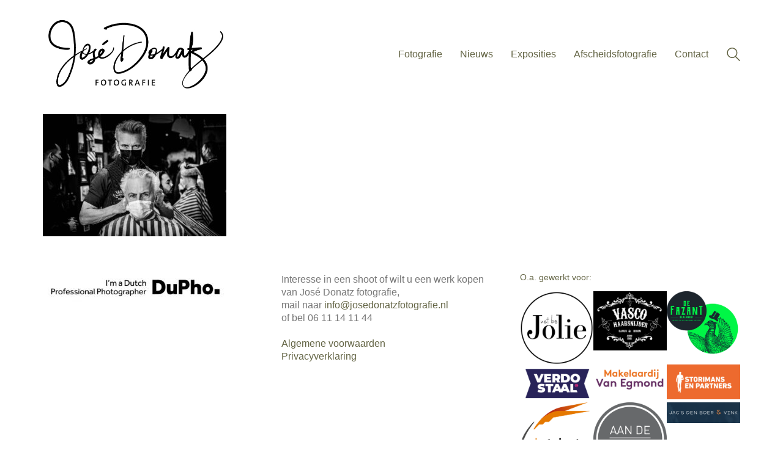

--- FILE ---
content_type: text/html; charset=UTF-8
request_url: https://www.josedonatzfotografie.nl/vrij-werk/vrij-werk-2/
body_size: 11513
content:
<!DOCTYPE html>

<html class="no-js" dir="ltr" lang="nl-NL" prefix="og: https://ogp.me/ns#">
<head>
    <meta charset="UTF-8">
    <meta name="viewport" content="width=device-width, initial-scale=1.0">

	<title>Huub Stapel | Jose Donatz fotografie</title>
<link rel="preconnect" href="https://fonts.googleapis.com">
<link rel="preconnect" href="https://fonts.gstatic.com" crossorigin>
<link rel="preload" href="https://fonts.gstatic.com/s/opensans/v34/memvYaGs126MiZpBA-UvWbX2vVnXBbObj2OVTS-mu0SC55I.woff2" as="font" type="font/woff2" crossorigin>
<link rel="preload" href="https://fonts.gstatic.com/s/opensans/v34/memQYaGs126MiZpBA-UFUIcVXSCEkx2cmqvXlWq8tWZ0Pw86hd0RkxhjWVAexoMUdjFXmQ.woff" as="font" type="font/woff" crossorigin>
<link rel="preload" href="https://fonts.gstatic.com/s/robotoslab/v24/BngMUXZYTXPIvIBgJJSb6ufN5qWr4xCC.woff2" as="font" type="font/woff2" crossorigin>
	<style>img:is([sizes="auto" i], [sizes^="auto," i]) { contain-intrinsic-size: 3000px 1500px }</style>
	
		<!-- All in One SEO 4.8.1.1 - aioseo.com -->
	<meta name="robots" content="max-image-preview:large" />
	<link rel="canonical" href="https://www.josedonatzfotografie.nl/vrij-werk/vrij-werk-2/" />
	<meta name="generator" content="All in One SEO (AIOSEO) 4.8.1.1" />
		<meta property="og:locale" content="nl_NL" />
		<meta property="og:site_name" content="Jose Donatz fotografie |" />
		<meta property="og:type" content="article" />
		<meta property="og:title" content="Huub Stapel | Jose Donatz fotografie" />
		<meta property="og:url" content="https://www.josedonatzfotografie.nl/vrij-werk/vrij-werk-2/" />
		<meta property="article:published_time" content="2021-09-13T18:18:22+00:00" />
		<meta property="article:modified_time" content="2021-09-13T18:18:40+00:00" />
		<meta name="twitter:card" content="summary" />
		<meta name="twitter:title" content="Huub Stapel | Jose Donatz fotografie" />
		<script type="application/ld+json" class="aioseo-schema">
			{"@context":"https:\/\/schema.org","@graph":[{"@type":"BreadcrumbList","@id":"https:\/\/www.josedonatzfotografie.nl\/vrij-werk\/vrij-werk-2\/#breadcrumblist","itemListElement":[{"@type":"ListItem","@id":"https:\/\/www.josedonatzfotografie.nl\/#listItem","position":1,"name":"Home","item":"https:\/\/www.josedonatzfotografie.nl\/","nextItem":{"@type":"ListItem","@id":"https:\/\/www.josedonatzfotografie.nl\/vrij-werk\/vrij-werk-2\/#listItem","name":"Huub Stapel"}},{"@type":"ListItem","@id":"https:\/\/www.josedonatzfotografie.nl\/vrij-werk\/vrij-werk-2\/#listItem","position":2,"name":"Huub Stapel","previousItem":{"@type":"ListItem","@id":"https:\/\/www.josedonatzfotografie.nl\/#listItem","name":"Home"}}]},{"@type":"ItemPage","@id":"https:\/\/www.josedonatzfotografie.nl\/vrij-werk\/vrij-werk-2\/#itempage","url":"https:\/\/www.josedonatzfotografie.nl\/vrij-werk\/vrij-werk-2\/","name":"Huub Stapel | Jose Donatz fotografie","inLanguage":"nl-NL","isPartOf":{"@id":"https:\/\/www.josedonatzfotografie.nl\/#website"},"breadcrumb":{"@id":"https:\/\/www.josedonatzfotografie.nl\/vrij-werk\/vrij-werk-2\/#breadcrumblist"},"author":{"@id":"https:\/\/www.josedonatzfotografie.nl\/author\/marieke\/#author"},"creator":{"@id":"https:\/\/www.josedonatzfotografie.nl\/author\/marieke\/#author"},"datePublished":"2021-09-13T20:18:22+02:00","dateModified":"2021-09-13T20:18:40+02:00"},{"@type":"Organization","@id":"https:\/\/www.josedonatzfotografie.nl\/#organization","name":"Jose Donatz fotografie","url":"https:\/\/www.josedonatzfotografie.nl\/"},{"@type":"Person","@id":"https:\/\/www.josedonatzfotografie.nl\/author\/marieke\/#author","url":"https:\/\/www.josedonatzfotografie.nl\/author\/marieke\/","name":"marieke","image":{"@type":"ImageObject","@id":"https:\/\/www.josedonatzfotografie.nl\/vrij-werk\/vrij-werk-2\/#authorImage","url":"https:\/\/secure.gravatar.com\/avatar\/045c1b2df8fc60e32f5c2074503db6f85a492fcf7508889ec2e8bb1e84086190?s=96&d=mm&r=g","width":96,"height":96,"caption":"marieke"}},{"@type":"WebSite","@id":"https:\/\/www.josedonatzfotografie.nl\/#website","url":"https:\/\/www.josedonatzfotografie.nl\/","name":"Jose Donatz fotografie","inLanguage":"nl-NL","publisher":{"@id":"https:\/\/www.josedonatzfotografie.nl\/#organization"}}]}
		</script>
		<!-- All in One SEO -->

<link rel='dns-prefetch' href='//fonts.googleapis.com' />
<link rel="alternate" type="application/rss+xml" title="Jose Donatz fotografie &raquo; feed" href="https://www.josedonatzfotografie.nl/feed/" />
		<!-- This site uses the Google Analytics by ExactMetrics plugin v8.4.1 - Using Analytics tracking - https://www.exactmetrics.com/ -->
		<!-- Opmerking: ExactMetrics is momenteel niet geconfigureerd op deze site. De site eigenaar moet authenticeren met Google Analytics in de ExactMetrics instellingen scherm. -->
					<!-- No tracking code set -->
				<!-- / Google Analytics by ExactMetrics -->
		<script type="text/javascript">
/* <![CDATA[ */
window._wpemojiSettings = {"baseUrl":"https:\/\/s.w.org\/images\/core\/emoji\/16.0.1\/72x72\/","ext":".png","svgUrl":"https:\/\/s.w.org\/images\/core\/emoji\/16.0.1\/svg\/","svgExt":".svg","source":{"concatemoji":"https:\/\/www.josedonatzfotografie.nl\/wp-includes\/js\/wp-emoji-release.min.js?ver=6.8.3"}};
/*! This file is auto-generated */
!function(s,n){var o,i,e;function c(e){try{var t={supportTests:e,timestamp:(new Date).valueOf()};sessionStorage.setItem(o,JSON.stringify(t))}catch(e){}}function p(e,t,n){e.clearRect(0,0,e.canvas.width,e.canvas.height),e.fillText(t,0,0);var t=new Uint32Array(e.getImageData(0,0,e.canvas.width,e.canvas.height).data),a=(e.clearRect(0,0,e.canvas.width,e.canvas.height),e.fillText(n,0,0),new Uint32Array(e.getImageData(0,0,e.canvas.width,e.canvas.height).data));return t.every(function(e,t){return e===a[t]})}function u(e,t){e.clearRect(0,0,e.canvas.width,e.canvas.height),e.fillText(t,0,0);for(var n=e.getImageData(16,16,1,1),a=0;a<n.data.length;a++)if(0!==n.data[a])return!1;return!0}function f(e,t,n,a){switch(t){case"flag":return n(e,"\ud83c\udff3\ufe0f\u200d\u26a7\ufe0f","\ud83c\udff3\ufe0f\u200b\u26a7\ufe0f")?!1:!n(e,"\ud83c\udde8\ud83c\uddf6","\ud83c\udde8\u200b\ud83c\uddf6")&&!n(e,"\ud83c\udff4\udb40\udc67\udb40\udc62\udb40\udc65\udb40\udc6e\udb40\udc67\udb40\udc7f","\ud83c\udff4\u200b\udb40\udc67\u200b\udb40\udc62\u200b\udb40\udc65\u200b\udb40\udc6e\u200b\udb40\udc67\u200b\udb40\udc7f");case"emoji":return!a(e,"\ud83e\udedf")}return!1}function g(e,t,n,a){var r="undefined"!=typeof WorkerGlobalScope&&self instanceof WorkerGlobalScope?new OffscreenCanvas(300,150):s.createElement("canvas"),o=r.getContext("2d",{willReadFrequently:!0}),i=(o.textBaseline="top",o.font="600 32px Arial",{});return e.forEach(function(e){i[e]=t(o,e,n,a)}),i}function t(e){var t=s.createElement("script");t.src=e,t.defer=!0,s.head.appendChild(t)}"undefined"!=typeof Promise&&(o="wpEmojiSettingsSupports",i=["flag","emoji"],n.supports={everything:!0,everythingExceptFlag:!0},e=new Promise(function(e){s.addEventListener("DOMContentLoaded",e,{once:!0})}),new Promise(function(t){var n=function(){try{var e=JSON.parse(sessionStorage.getItem(o));if("object"==typeof e&&"number"==typeof e.timestamp&&(new Date).valueOf()<e.timestamp+604800&&"object"==typeof e.supportTests)return e.supportTests}catch(e){}return null}();if(!n){if("undefined"!=typeof Worker&&"undefined"!=typeof OffscreenCanvas&&"undefined"!=typeof URL&&URL.createObjectURL&&"undefined"!=typeof Blob)try{var e="postMessage("+g.toString()+"("+[JSON.stringify(i),f.toString(),p.toString(),u.toString()].join(",")+"));",a=new Blob([e],{type:"text/javascript"}),r=new Worker(URL.createObjectURL(a),{name:"wpTestEmojiSupports"});return void(r.onmessage=function(e){c(n=e.data),r.terminate(),t(n)})}catch(e){}c(n=g(i,f,p,u))}t(n)}).then(function(e){for(var t in e)n.supports[t]=e[t],n.supports.everything=n.supports.everything&&n.supports[t],"flag"!==t&&(n.supports.everythingExceptFlag=n.supports.everythingExceptFlag&&n.supports[t]);n.supports.everythingExceptFlag=n.supports.everythingExceptFlag&&!n.supports.flag,n.DOMReady=!1,n.readyCallback=function(){n.DOMReady=!0}}).then(function(){return e}).then(function(){var e;n.supports.everything||(n.readyCallback(),(e=n.source||{}).concatemoji?t(e.concatemoji):e.wpemoji&&e.twemoji&&(t(e.twemoji),t(e.wpemoji)))}))}((window,document),window._wpemojiSettings);
/* ]]> */
</script>
<style id='wp-emoji-styles-inline-css'>

	img.wp-smiley, img.emoji {
		display: inline !important;
		border: none !important;
		box-shadow: none !important;
		height: 1em !important;
		width: 1em !important;
		margin: 0 0.07em !important;
		vertical-align: -0.1em !important;
		background: none !important;
		padding: 0 !important;
	}
</style>
<link rel='stylesheet' id='wp-block-library-css' href='https://www.josedonatzfotografie.nl/wp-includes/css/dist/block-library/style.min.css?ver=6.8.3' media='all' />
<style id='classic-theme-styles-inline-css'>
/*! This file is auto-generated */
.wp-block-button__link{color:#fff;background-color:#32373c;border-radius:9999px;box-shadow:none;text-decoration:none;padding:calc(.667em + 2px) calc(1.333em + 2px);font-size:1.125em}.wp-block-file__button{background:#32373c;color:#fff;text-decoration:none}
</style>
<style id='global-styles-inline-css'>
:root{--wp--preset--aspect-ratio--square: 1;--wp--preset--aspect-ratio--4-3: 4/3;--wp--preset--aspect-ratio--3-4: 3/4;--wp--preset--aspect-ratio--3-2: 3/2;--wp--preset--aspect-ratio--2-3: 2/3;--wp--preset--aspect-ratio--16-9: 16/9;--wp--preset--aspect-ratio--9-16: 9/16;--wp--preset--color--black: #000000;--wp--preset--color--cyan-bluish-gray: #abb8c3;--wp--preset--color--white: #ffffff;--wp--preset--color--pale-pink: #f78da7;--wp--preset--color--vivid-red: #cf2e2e;--wp--preset--color--luminous-vivid-orange: #ff6900;--wp--preset--color--luminous-vivid-amber: #fcb900;--wp--preset--color--light-green-cyan: #7bdcb5;--wp--preset--color--vivid-green-cyan: #00d084;--wp--preset--color--pale-cyan-blue: #8ed1fc;--wp--preset--color--vivid-cyan-blue: #0693e3;--wp--preset--color--vivid-purple: #9b51e0;--wp--preset--gradient--vivid-cyan-blue-to-vivid-purple: linear-gradient(135deg,rgba(6,147,227,1) 0%,rgb(155,81,224) 100%);--wp--preset--gradient--light-green-cyan-to-vivid-green-cyan: linear-gradient(135deg,rgb(122,220,180) 0%,rgb(0,208,130) 100%);--wp--preset--gradient--luminous-vivid-amber-to-luminous-vivid-orange: linear-gradient(135deg,rgba(252,185,0,1) 0%,rgba(255,105,0,1) 100%);--wp--preset--gradient--luminous-vivid-orange-to-vivid-red: linear-gradient(135deg,rgba(255,105,0,1) 0%,rgb(207,46,46) 100%);--wp--preset--gradient--very-light-gray-to-cyan-bluish-gray: linear-gradient(135deg,rgb(238,238,238) 0%,rgb(169,184,195) 100%);--wp--preset--gradient--cool-to-warm-spectrum: linear-gradient(135deg,rgb(74,234,220) 0%,rgb(151,120,209) 20%,rgb(207,42,186) 40%,rgb(238,44,130) 60%,rgb(251,105,98) 80%,rgb(254,248,76) 100%);--wp--preset--gradient--blush-light-purple: linear-gradient(135deg,rgb(255,206,236) 0%,rgb(152,150,240) 100%);--wp--preset--gradient--blush-bordeaux: linear-gradient(135deg,rgb(254,205,165) 0%,rgb(254,45,45) 50%,rgb(107,0,62) 100%);--wp--preset--gradient--luminous-dusk: linear-gradient(135deg,rgb(255,203,112) 0%,rgb(199,81,192) 50%,rgb(65,88,208) 100%);--wp--preset--gradient--pale-ocean: linear-gradient(135deg,rgb(255,245,203) 0%,rgb(182,227,212) 50%,rgb(51,167,181) 100%);--wp--preset--gradient--electric-grass: linear-gradient(135deg,rgb(202,248,128) 0%,rgb(113,206,126) 100%);--wp--preset--gradient--midnight: linear-gradient(135deg,rgb(2,3,129) 0%,rgb(40,116,252) 100%);--wp--preset--font-size--small: 13px;--wp--preset--font-size--medium: 20px;--wp--preset--font-size--large: 36px;--wp--preset--font-size--x-large: 42px;--wp--preset--spacing--20: 0.44rem;--wp--preset--spacing--30: 0.67rem;--wp--preset--spacing--40: 1rem;--wp--preset--spacing--50: 1.5rem;--wp--preset--spacing--60: 2.25rem;--wp--preset--spacing--70: 3.38rem;--wp--preset--spacing--80: 5.06rem;--wp--preset--shadow--natural: 6px 6px 9px rgba(0, 0, 0, 0.2);--wp--preset--shadow--deep: 12px 12px 50px rgba(0, 0, 0, 0.4);--wp--preset--shadow--sharp: 6px 6px 0px rgba(0, 0, 0, 0.2);--wp--preset--shadow--outlined: 6px 6px 0px -3px rgba(255, 255, 255, 1), 6px 6px rgba(0, 0, 0, 1);--wp--preset--shadow--crisp: 6px 6px 0px rgba(0, 0, 0, 1);}:where(.is-layout-flex){gap: 0.5em;}:where(.is-layout-grid){gap: 0.5em;}body .is-layout-flex{display: flex;}.is-layout-flex{flex-wrap: wrap;align-items: center;}.is-layout-flex > :is(*, div){margin: 0;}body .is-layout-grid{display: grid;}.is-layout-grid > :is(*, div){margin: 0;}:where(.wp-block-columns.is-layout-flex){gap: 2em;}:where(.wp-block-columns.is-layout-grid){gap: 2em;}:where(.wp-block-post-template.is-layout-flex){gap: 1.25em;}:where(.wp-block-post-template.is-layout-grid){gap: 1.25em;}.has-black-color{color: var(--wp--preset--color--black) !important;}.has-cyan-bluish-gray-color{color: var(--wp--preset--color--cyan-bluish-gray) !important;}.has-white-color{color: var(--wp--preset--color--white) !important;}.has-pale-pink-color{color: var(--wp--preset--color--pale-pink) !important;}.has-vivid-red-color{color: var(--wp--preset--color--vivid-red) !important;}.has-luminous-vivid-orange-color{color: var(--wp--preset--color--luminous-vivid-orange) !important;}.has-luminous-vivid-amber-color{color: var(--wp--preset--color--luminous-vivid-amber) !important;}.has-light-green-cyan-color{color: var(--wp--preset--color--light-green-cyan) !important;}.has-vivid-green-cyan-color{color: var(--wp--preset--color--vivid-green-cyan) !important;}.has-pale-cyan-blue-color{color: var(--wp--preset--color--pale-cyan-blue) !important;}.has-vivid-cyan-blue-color{color: var(--wp--preset--color--vivid-cyan-blue) !important;}.has-vivid-purple-color{color: var(--wp--preset--color--vivid-purple) !important;}.has-black-background-color{background-color: var(--wp--preset--color--black) !important;}.has-cyan-bluish-gray-background-color{background-color: var(--wp--preset--color--cyan-bluish-gray) !important;}.has-white-background-color{background-color: var(--wp--preset--color--white) !important;}.has-pale-pink-background-color{background-color: var(--wp--preset--color--pale-pink) !important;}.has-vivid-red-background-color{background-color: var(--wp--preset--color--vivid-red) !important;}.has-luminous-vivid-orange-background-color{background-color: var(--wp--preset--color--luminous-vivid-orange) !important;}.has-luminous-vivid-amber-background-color{background-color: var(--wp--preset--color--luminous-vivid-amber) !important;}.has-light-green-cyan-background-color{background-color: var(--wp--preset--color--light-green-cyan) !important;}.has-vivid-green-cyan-background-color{background-color: var(--wp--preset--color--vivid-green-cyan) !important;}.has-pale-cyan-blue-background-color{background-color: var(--wp--preset--color--pale-cyan-blue) !important;}.has-vivid-cyan-blue-background-color{background-color: var(--wp--preset--color--vivid-cyan-blue) !important;}.has-vivid-purple-background-color{background-color: var(--wp--preset--color--vivid-purple) !important;}.has-black-border-color{border-color: var(--wp--preset--color--black) !important;}.has-cyan-bluish-gray-border-color{border-color: var(--wp--preset--color--cyan-bluish-gray) !important;}.has-white-border-color{border-color: var(--wp--preset--color--white) !important;}.has-pale-pink-border-color{border-color: var(--wp--preset--color--pale-pink) !important;}.has-vivid-red-border-color{border-color: var(--wp--preset--color--vivid-red) !important;}.has-luminous-vivid-orange-border-color{border-color: var(--wp--preset--color--luminous-vivid-orange) !important;}.has-luminous-vivid-amber-border-color{border-color: var(--wp--preset--color--luminous-vivid-amber) !important;}.has-light-green-cyan-border-color{border-color: var(--wp--preset--color--light-green-cyan) !important;}.has-vivid-green-cyan-border-color{border-color: var(--wp--preset--color--vivid-green-cyan) !important;}.has-pale-cyan-blue-border-color{border-color: var(--wp--preset--color--pale-cyan-blue) !important;}.has-vivid-cyan-blue-border-color{border-color: var(--wp--preset--color--vivid-cyan-blue) !important;}.has-vivid-purple-border-color{border-color: var(--wp--preset--color--vivid-purple) !important;}.has-vivid-cyan-blue-to-vivid-purple-gradient-background{background: var(--wp--preset--gradient--vivid-cyan-blue-to-vivid-purple) !important;}.has-light-green-cyan-to-vivid-green-cyan-gradient-background{background: var(--wp--preset--gradient--light-green-cyan-to-vivid-green-cyan) !important;}.has-luminous-vivid-amber-to-luminous-vivid-orange-gradient-background{background: var(--wp--preset--gradient--luminous-vivid-amber-to-luminous-vivid-orange) !important;}.has-luminous-vivid-orange-to-vivid-red-gradient-background{background: var(--wp--preset--gradient--luminous-vivid-orange-to-vivid-red) !important;}.has-very-light-gray-to-cyan-bluish-gray-gradient-background{background: var(--wp--preset--gradient--very-light-gray-to-cyan-bluish-gray) !important;}.has-cool-to-warm-spectrum-gradient-background{background: var(--wp--preset--gradient--cool-to-warm-spectrum) !important;}.has-blush-light-purple-gradient-background{background: var(--wp--preset--gradient--blush-light-purple) !important;}.has-blush-bordeaux-gradient-background{background: var(--wp--preset--gradient--blush-bordeaux) !important;}.has-luminous-dusk-gradient-background{background: var(--wp--preset--gradient--luminous-dusk) !important;}.has-pale-ocean-gradient-background{background: var(--wp--preset--gradient--pale-ocean) !important;}.has-electric-grass-gradient-background{background: var(--wp--preset--gradient--electric-grass) !important;}.has-midnight-gradient-background{background: var(--wp--preset--gradient--midnight) !important;}.has-small-font-size{font-size: var(--wp--preset--font-size--small) !important;}.has-medium-font-size{font-size: var(--wp--preset--font-size--medium) !important;}.has-large-font-size{font-size: var(--wp--preset--font-size--large) !important;}.has-x-large-font-size{font-size: var(--wp--preset--font-size--x-large) !important;}
:where(.wp-block-post-template.is-layout-flex){gap: 1.25em;}:where(.wp-block-post-template.is-layout-grid){gap: 1.25em;}
:where(.wp-block-columns.is-layout-flex){gap: 2em;}:where(.wp-block-columns.is-layout-grid){gap: 2em;}
:root :where(.wp-block-pullquote){font-size: 1.5em;line-height: 1.6;}
</style>
<link rel='stylesheet' id='contact-form-7-css' href='https://www.josedonatzfotografie.nl/wp-content/plugins/contact-form-7/includes/css/styles.css?ver=6.0.5' media='all' />
<link rel='stylesheet' id='kalium-child-css' href='https://www.josedonatzfotografie.nl/wp-content/themes/josedonatz/style.css?ver=1738435563' media='all' />
<link rel='stylesheet' id='kalium-bootstrap-css-css' href='https://www.josedonatzfotografie.nl/wp-content/themes/kalium/assets/css/bootstrap.min.css?ver=1738435563' media='all' />
<link rel='stylesheet' id='kalium-theme-base-css-css' href='https://www.josedonatzfotografie.nl/wp-content/themes/kalium/assets/css/base.min.css?ver=1738435563' media='all' />
<link rel='stylesheet' id='kalium-theme-style-new-css-css' href='https://www.josedonatzfotografie.nl/wp-content/themes/kalium/assets/css/new/style.min.css?ver=1738435563' media='all' />
<link rel='stylesheet' id='kalium-theme-other-css-css' href='https://www.josedonatzfotografie.nl/wp-content/themes/kalium/assets/css/other.min.css?ver=1738435563' media='all' />
<link rel='stylesheet' id='kalium-style-css-css' href='https://www.josedonatzfotografie.nl/wp-content/themes/kalium/style.css?ver=1738435563' media='all' />
<link rel='stylesheet' id='custom-skin-css' href='https://www.josedonatzfotografie.nl/wp-content/themes/josedonatz/custom-skin.css?ver=1738435563' media='all' />
<link rel='stylesheet' id='typolab-open-sans-font-2-css' href='https://fonts.googleapis.com/css2?family=Open+Sans%3Aital%2Cwght%400%2C400%3B0%2C600%3B0%2C700%3B1%2C600&#038;display=swap&#038;ver=3.8' media='all' />
<link rel='stylesheet' id='typolab-roboto-slab-font-3-css' href='https://fonts.googleapis.com/css2?family=Roboto+Slab%3Awght%40300%3B400%3B500%3B600&#038;display=swap&#038;ver=3.8' media='all' />
    <script type="text/javascript">
		var ajaxurl = ajaxurl || 'https://www.josedonatzfotografie.nl/wp-admin/admin-ajax.php';
		    </script>
	
<style data-font-appearance-settings>h1, .h1, .section-title h1 {
	font-size: 32px;
}
h2, .h2, .single-post .post-comments--section-title h2, .section-title h2 {
	font-size: 28px;
}
h3, .h3, .section-title h3 {
	font-size: 22px;
}
h4, .h4, .section-title h4 {
	font-size: 18px;
}
h5, .h5 {
	font-size: 16px;
}
h6, .h6 {
	font-size: 12px;
}
p, .section-title p {
	font-size: 16px;
}
.main-header.menu-type-standard-menu .standard-menu-container div.menu>ul>li>a, .main-header.menu-type-standard-menu .standard-menu-container ul.menu>li>a {
	font-size: 16px;
}
























.site-footer .footer-widgets .widget h1, .site-footer .footer-widgets .widget h2, .site-footer .footer-widgets .widget h3 {
	font-size: 14px;
}</style>
<style data-custom-selectors>.font-2{font-family:"Open Sans";font-style:normal;font-weight:normal}</style>
<style data-custom-selectors>.font-3{font-family:"Roboto Slab";font-style:normal;font-weight:300}</style><script type="text/javascript" src="https://www.josedonatzfotografie.nl/wp-includes/js/jquery/jquery.min.js?ver=3.7.1" id="jquery-core-js"></script>
<script type="text/javascript" src="https://www.josedonatzfotografie.nl/wp-includes/js/jquery/jquery-migrate.min.js?ver=3.4.1" id="jquery-migrate-js"></script>
<link rel="https://api.w.org/" href="https://www.josedonatzfotografie.nl/wp-json/" /><link rel="alternate" title="JSON" type="application/json" href="https://www.josedonatzfotografie.nl/wp-json/wp/v2/media/2794" /><link rel="EditURI" type="application/rsd+xml" title="RSD" href="https://www.josedonatzfotografie.nl/xmlrpc.php?rsd" />
<meta name="generator" content="WordPress 6.8.3" />
<link rel='shortlink' href='https://www.josedonatzfotografie.nl/?p=2794' />
<link rel="alternate" title="oEmbed (JSON)" type="application/json+oembed" href="https://www.josedonatzfotografie.nl/wp-json/oembed/1.0/embed?url=https%3A%2F%2Fwww.josedonatzfotografie.nl%2Fvrij-werk%2Fvrij-werk-2%2F" />
<link rel="alternate" title="oEmbed (XML)" type="text/xml+oembed" href="https://www.josedonatzfotografie.nl/wp-json/oembed/1.0/embed?url=https%3A%2F%2Fwww.josedonatzfotografie.nl%2Fvrij-werk%2Fvrij-werk-2%2F&#038;format=xml" />
<style type="text/css">
			.aiovg-player {
				display: block;
				position: relative;
				padding-bottom: 56.25%;
				width: 100%;
				height: 0;	
				overflow: hidden;
			}
			
			.aiovg-player iframe,
			.aiovg-player .video-js,
			.aiovg-player .plyr {
				--plyr-color-main: #00b2ff;
				position: absolute;
				inset: 0;	
				margin: 0;
				padding: 0;
				width: 100%;
				height: 100%;
			}
		</style><style id="theme-custom-css">.page-container {    position: relative;    width: 100%;    margin-top: 45px;    margin-bottom: 45px;}.single-blog-holder .blog-title {    margin-top: 0;    }.section-title {    margin-top: 20px;    margin-bottom: 10px;    position: relative;}.single-blog-holder .blog-title {    margin-top: 0;    }.vc_btn3.vc_btn3-color-blue, .vc_btn3.vc_btn3-color-blue.vc_btn3-style-flat {    color: #fff;    background-color: #f6364d;</style>					<link rel="shortcut icon" href="https://www.josedonatzfotografie.nl/wp-content/uploads/2019/04/logojose_favicon.png">
						<script>var mobile_menu_breakpoint = 768;</script><style data-appended-custom-css="true">@media screen and (min-width:769px) { .mobile-menu-wrapper,.mobile-menu-overlay,.header-block__item--mobile-menu-toggle {display: none;} }</style><style data-appended-custom-css="true">@media screen and (max-width:768px) { .header-block__item--standard-menu-container {display: none;} }</style><meta name="generator" content="Powered by WPBakery Page Builder - drag and drop page builder for WordPress."/>
<noscript><style> .wpb_animate_when_almost_visible { opacity: 1; }</style></noscript></head>
<body data-rsssl=1 class="attachment wp-singular attachment-template-default attachmentid-2794 attachment-jpeg wp-theme-kalium wp-child-theme-josedonatz wpb-js-composer js-comp-ver-6.7.0 vc_responsive">

<div class="mobile-menu-wrapper mobile-menu-slide">

    <div class="mobile-menu-container">

		<ul id="menu-hoofdmenu" class="menu"><li id="menu-item-2792" class="menu-item menu-item-type-post_type menu-item-object-page menu-item-home menu-item-2792"><a href="https://www.josedonatzfotografie.nl/">Fotografie</a></li>
<li id="menu-item-1661" class="menu-item menu-item-type-post_type menu-item-object-page menu-item-1661"><a href="https://www.josedonatzfotografie.nl/nieuws-en-media/">Nieuws</a></li>
<li id="menu-item-1519" class="menu-item menu-item-type-post_type menu-item-object-page menu-item-1519"><a href="https://www.josedonatzfotografie.nl/exposities/">Exposities</a></li>
<li id="menu-item-2218" class="menu-item menu-item-type-custom menu-item-object-custom menu-item-2218"><a href="https://www.josedonatzafscheidsfotografie.nl/">Afscheidsfotografie</a></li>
<li id="menu-item-110" class="menu-item menu-item-type-post_type menu-item-object-page menu-item-110"><a href="https://www.josedonatzfotografie.nl/contact/">Contact</a></li>
</ul>
		            <form role="search" method="get" class="search-form" action="https://www.josedonatzfotografie.nl/">
                <input type="search" class="search-field" placeholder="Search site..." value="" name="s" id="search_mobile_inp"/>

                <label for="search_mobile_inp">
                    <i class="fa fa-search"></i>
                </label>

                <input type="submit" class="search-submit" value="Go"/>
            </form>
		
		
		
    </div>

</div>

<div class="mobile-menu-overlay"></div>
<div class="wrapper" id="main-wrapper">

	<style data-appended-custom-css="true">.header-block, .site-header--static-header-type {padding-top: 20px;}</style><style data-appended-custom-css="true">.header-block, .site-header--static-header-type {padding-bottom: 30px;}</style>    <header class="site-header main-header menu-type-standard-menu">

		<div class="header-block">

	
	<div class="header-block__row-container container">

		<div class="header-block__row header-block__row--main">
			        <div class="header-block__column header-block__logo header-block--auto-grow">
			<style data-appended-custom-css="true">.logo-image {width:300px;height:137px;}</style>    <a href="https://www.josedonatzfotografie.nl" class="header-logo logo-image">
		            <img src="https://www.josedonatzfotografie.nl/wp-content/uploads/2018/12/logo-handtekeningjose500.jpg" class="main-logo" width="300" height="137" alt="Jose Donatz fotografie"/>
		    </a>
        </div>
		        <div class="header-block__column header-block--content-right header-block--align-right">

            <div class="header-block__items-row">
				<div class="header-block__item header-block__item--type-menu-main-menu header-block__item--standard-menu-container"><div class="standard-menu-container menu-skin-main"><nav class="nav-container-main-menu"><ul id="menu-hoofdmenu-1" class="menu"><li class="menu-item menu-item-type-post_type menu-item-object-page menu-item-home menu-item-2792"><a href="https://www.josedonatzfotografie.nl/"><span>Fotografie</span></a></li>
<li class="menu-item menu-item-type-post_type menu-item-object-page menu-item-1661"><a href="https://www.josedonatzfotografie.nl/nieuws-en-media/"><span>Nieuws</span></a></li>
<li class="menu-item menu-item-type-post_type menu-item-object-page menu-item-1519"><a href="https://www.josedonatzfotografie.nl/exposities/"><span>Exposities</span></a></li>
<li class="menu-item menu-item-type-custom menu-item-object-custom menu-item-2218"><a href="https://www.josedonatzafscheidsfotografie.nl/"><span>Afscheidsfotografie</span></a></li>
<li class="menu-item menu-item-type-post_type menu-item-object-page menu-item-110"><a href="https://www.josedonatzfotografie.nl/contact/"><span>Contact</span></a></li>
</ul></nav></div></div><div class="header-block__item header-block__item--type-search-field header-block__item--hide-on-mobile">        <div class="header-search-input menu-skin-main">
            <form role="search" method="get" action="https://www.josedonatzfotografie.nl/">
                <div class="search-field">
                    <span>Search site...</span>
                    <input type="search" value="" autocomplete="off" name="s"/>
                </div>

                <div class="search-icon">
                    <a href="#" data-animation="scale" aria-label="Search site">
						<?xml version="1.0" encoding="utf-8"?>
<!-- Generator: Adobe Illustrator 19.2.1, SVG Export Plug-In . SVG Version: 6.00 Build 0)  -->
<svg height="24" width="24" version="1.1" xmlns="http://www.w3.org/2000/svg" xmlns:xlink="http://www.w3.org/1999/xlink" x="0px" y="0px"
	 viewBox="0 0 1417.3 1417.3" style="enable-background:new 0 0 1417.3 1417.3;" xml:space="preserve">
<style type="text/css">
	.st0{display:none;}
	.st1{display:inline;}
</style>
<g id="search-one">
	<path d="M976.2,925.2c90.6-98.1,147.1-229.4,147.1-374.1C1123.4,247.7,876.5,0,572.2,0S21.1,247.7,21.1,551.1
		s246.9,551.1,551.1,551.1c123.9,0,237.7-40.7,330-109.7l409.8,409.8c10,10,22.4,15,34.9,15s25.8-5,34.9-15
		c19.1-19.1,19.1-50.7,0-70.7L976.2,925.2z M120.8,551.1c0-248.6,202-451.4,451.4-451.4c248.6,0,451.4,202,451.4,451.4
		s-202,451.4-451.4,451.4S120.8,799.7,120.8,551.1z"/>
</g>
<g id="search-two" class="st0">
	<path class="st1" d="M976.2,925.2c90.6-98.1,147.1-229.4,147.1-374.1C1123.4,247.7,876.5,0,572.2,0S21.1,247.7,21.1,551.1
		s246.9,551.1,551.1,551.1c123.9,0,237.7-40.7,330-109.7l409.8,409.8c10,10,22.4,15,34.9,15s25.8-5,34.9-15
		c19.1-19.1,19.1-50.7,0-70.7L976.2,925.2z"/>
</g>
</svg>
                    </a>
                </div>

				            </form>

        </div>
		</div><div class="header-block__item header-block__item--type-menu-main-menu header-block__item--mobile-menu-toggle"><a href="#" class="toggle-bars menu-skin-main" aria-label="Toggle navigation" data-action="mobile-menu">        <span class="toggle-bars__column">
            <span class="toggle-bars__bar-lines">
                <span class="toggle-bars__bar-line toggle-bars__bar-line--top"></span>
                <span class="toggle-bars__bar-line toggle-bars__bar-line--middle"></span>
                <span class="toggle-bars__bar-line toggle-bars__bar-line--bottom"></span>
            </span>
        </span>
		</a></div>            </div>

        </div>
				</div>

	</div>

	
</div>

    </header>

    <div class="container default-margin post-formatting">
		<p class="attachment"><a href='https://www.josedonatzfotografie.nl/wp-content/uploads/2021/09/vrij-werk.jpg'><img fetchpriority="high" decoding="async" width="300" height="200" src="https://www.josedonatzfotografie.nl/wp-content/uploads/2021/09/vrij-werk-300x200.jpg" class="attachment-medium size-medium" alt="" srcset="https://www.josedonatzfotografie.nl/wp-content/uploads/2021/09/vrij-werk-300x200.jpg 300w, https://www.josedonatzfotografie.nl/wp-content/uploads/2021/09/vrij-werk-1024x683.jpg 1024w, https://www.josedonatzfotografie.nl/wp-content/uploads/2021/09/vrij-werk-768x512.jpg 768w, https://www.josedonatzfotografie.nl/wp-content/uploads/2021/09/vrij-werk-1116x744.jpg 1116w, https://www.josedonatzfotografie.nl/wp-content/uploads/2021/09/vrij-werk-806x537.jpg 806w, https://www.josedonatzfotografie.nl/wp-content/uploads/2021/09/vrij-werk-558x372.jpg 558w, https://www.josedonatzfotografie.nl/wp-content/uploads/2021/09/vrij-werk-655x437.jpg 655w, https://www.josedonatzfotografie.nl/wp-content/uploads/2021/09/vrij-werk-600x400.jpg 600w, https://www.josedonatzfotografie.nl/wp-content/uploads/2021/09/vrij-werk.jpg 1200w" sizes="(max-width: 300px) 100vw, 300px" /></a></p>
    </div>
</div><!-- .wrapper -->
<footer id="footer" role="contentinfo" class="site-footer main-footer footer-bottom-horizontal">

	<div class="container">
	
	<div class="footer-widgets">
		
			
		<div class="footer--widgets widget-area widgets--columned-layout widgets--columns-3" role="complementary">
			
			<div id="block-5" class="widget widget_block widget_media_image">
<figure class="wp-block-image size-medium"><a href="https://www.dupho.nl/fotograaf/JoseDonatz"><img loading="lazy" decoding="async" width="300" height="47" src="https://www.josedonatzfotografie.nl/wp-content/uploads/2018/05/dupho-membership-500px-300x47.jpeg" alt="" class="wp-image-1975" srcset="https://www.josedonatzfotografie.nl/wp-content/uploads/2018/05/dupho-membership-500px-300x47.jpeg 300w, https://www.josedonatzfotografie.nl/wp-content/uploads/2018/05/dupho-membership-500px.jpeg 500w" sizes="auto, (max-width: 300px) 100vw, 300px" /></a></figure>
</div><div id="block-14" class="widget widget_block widget_text">
<p>Interesse in een shoot of wilt u een werk kopen van José Donatz fotografie, <br>mail naar <a href="mailto:josedonatz@hotmail.com">info@josedonatzfotografie.nl</a>  <br>of bel 06 11 14 11 44<br> <br><a href="https://www.josedonatzfotografie.nl/wp-content/uploads/2018/06/dupho_algemene_voorwaarden_augustus_2016.pdf">Algemene voorwaarden</a><br><a href="https://www.josedonatzfotografie.nl/privacyverklaring">Privacyverklaring</a></p>
</div><div id="block-13" class="widget widget_block">
<div class="wp-block-columns is-layout-flex wp-container-core-columns-is-layout-9d6595d7 wp-block-columns-is-layout-flex">
<div class="wp-block-column is-layout-flow wp-block-column-is-layout-flow" style="flex-basis:100%">
<div class="wp-block-columns is-layout-flex wp-container-core-columns-is-layout-9d6595d7 wp-block-columns-is-layout-flex">
<div class="wp-block-column is-layout-flow wp-block-column-is-layout-flow" style="flex-basis:100%"><h2 class="widgettitle">O.a. gewerkt voor:</h2>
<div class="wp-widget-group__inner-blocks">
<figure class="wp-block-gallery has-nested-images columns-3 wp-block-gallery-2 is-layout-flex wp-block-gallery-is-layout-flex">
<figure class="wp-block-image size-medium"><img loading="lazy" decoding="async" width="300" height="300" data-id="2988" src="https://www.josedonatzfotografie.nl/wp-content/uploads/2023/04/justbejolie-300x300.png" alt="" class="wp-image-2988" srcset="https://www.josedonatzfotografie.nl/wp-content/uploads/2023/04/justbejolie.png 300w, https://www.josedonatzfotografie.nl/wp-content/uploads/2023/04/justbejolie-150x150.png 150w" sizes="auto, (max-width: 300px) 100vw, 300px" /></figure>



<figure class="wp-block-image size-medium"><img loading="lazy" decoding="async" width="300" height="244" data-id="2987" src="https://www.josedonatzfotografie.nl/wp-content/uploads/2023/04/Screenshot-2023-04-09-at-18.09.14-300x244.png" alt="" class="wp-image-2987" srcset="https://www.josedonatzfotografie.nl/wp-content/uploads/2023/04/Screenshot-2023-04-09-at-18.09.14-300x244.png 300w, https://www.josedonatzfotografie.nl/wp-content/uploads/2023/04/Screenshot-2023-04-09-at-18.09.14.png 314w" sizes="auto, (max-width: 300px) 100vw, 300px" /></figure>



<figure class="wp-block-image size-large"><img loading="lazy" decoding="async" width="300" height="267" data-id="2985" src="https://www.josedonatzfotografie.nl/wp-content/uploads/2023/04/Fazant-ulvenhout-breda-eten-drinken-borrelen-feesten-Logo-003.png" alt="" class="wp-image-2985"/></figure>



<figure class="wp-block-image size-medium"><img loading="lazy" decoding="async" width="300" height="155" data-id="2984" src="https://www.josedonatzfotografie.nl/wp-content/uploads/2023/04/verdo-staal-300x155.png" alt="" class="wp-image-2984" srcset="https://www.josedonatzfotografie.nl/wp-content/uploads/2023/04/verdo-staal-300x155.png 300w, https://www.josedonatzfotografie.nl/wp-content/uploads/2023/04/verdo-staal.png 426w" sizes="auto, (max-width: 300px) 100vw, 300px" /></figure>



<figure class="wp-block-image size-medium"><img loading="lazy" decoding="async" width="300" height="113" data-id="2986" src="https://www.josedonatzfotografie.nl/wp-content/uploads/2023/04/vanegmondmakelaardij-300x113.png" alt="" class="wp-image-2986" srcset="https://www.josedonatzfotografie.nl/wp-content/uploads/2023/04/vanegmondmakelaardij-300x113.png 300w, https://www.josedonatzfotografie.nl/wp-content/uploads/2023/04/vanegmondmakelaardij.png 500w" sizes="auto, (max-width: 300px) 100vw, 300px" /></figure>



<figure class="wp-block-image size-medium"><img loading="lazy" decoding="async" width="300" height="143" data-id="2982" src="https://www.josedonatzfotografie.nl/wp-content/uploads/2023/04/storimans-en-partners-300x143.png" alt="" class="wp-image-2982" srcset="https://www.josedonatzfotografie.nl/wp-content/uploads/2023/04/storimans-en-partners-300x143.png 300w, https://www.josedonatzfotografie.nl/wp-content/uploads/2023/04/storimans-en-partners.png 370w" sizes="auto, (max-width: 300px) 100vw, 300px" /></figure>



<figure class="wp-block-image size-large"><img loading="lazy" decoding="async" width="300" height="267" data-id="2981" src="https://www.josedonatzfotografie.nl/wp-content/uploads/2023/04/talentenacademie.png" alt="" class="wp-image-2981"/></figure>



<figure class="wp-block-image size-medium"><img loading="lazy" decoding="async" width="300" height="300" data-id="2980" src="https://www.josedonatzfotografie.nl/wp-content/uploads/2023/04/aan-de-dijck-300x300.png" alt="" class="wp-image-2980" srcset="https://www.josedonatzfotografie.nl/wp-content/uploads/2023/04/aan-de-dijck.png 300w, https://www.josedonatzfotografie.nl/wp-content/uploads/2023/04/aan-de-dijck-150x150.png 150w" sizes="auto, (max-width: 300px) 100vw, 300px" /></figure>



<figure class="wp-block-image size-medium"><img loading="lazy" decoding="async" width="300" height="85" data-id="2991" src="https://www.josedonatzfotografie.nl/wp-content/uploads/2023/04/jac-den-boer-en-vink-300x85.png" alt="" class="wp-image-2991" srcset="https://www.josedonatzfotografie.nl/wp-content/uploads/2023/04/jac-den-boer-en-vink-300x85.png 300w, https://www.josedonatzfotografie.nl/wp-content/uploads/2023/04/jac-den-boer-en-vink.png 550w" sizes="auto, (max-width: 300px) 100vw, 300px" /></figure>
</figure>
</div></div>
</div>
</div>
</div>
</div><div id="block-16" class="widget widget_block"><div class="wp-widget-group__inner-blocks"></div></div>			
		</div>
	
	</div>
	
	<hr>
	
</div>
	
        <div class="footer-bottom">

            <div class="container">

                <div class="footer-bottom-content">

					
                        <div class="footer-content-right">
							<ul class="social-networks textual"><li><a href="https://www.facebook.com/profile.php?id=100068526691082" target="_blank" class="facebook" title="Facebook" aria-label="Facebook" rel="noopener"><i class="fab fa-facebook"></i><span class="name">Facebook</span></a></li><li><a href="https://www.linkedin.com/in/jose-donatz-fotografie-7a1619124/" target="_blank" class="linkedin" title="LinkedIn" aria-label="LinkedIn" rel="noopener"><i class="fab fa-linkedin"></i><span class="name">LinkedIn</span></a></li><li><a href="https://www.instagram.com/josedonatzfotografie/" target="_blank" class="instagram" title="Instagram" aria-label="Instagram" rel="noopener"><i class="fab fa-instagram"></i><span class="name">Instagram</span></a></li></ul>
                        </div>

					
					
                        <div class="footer-content-left">

                            <div class="copyrights site-info">
                                <p>© Copyright 2021. All Rights Reserved
</p>
                            </div>

                        </div>

					                </div>

            </div>

        </div>

	
</footer><script type="speculationrules">
{"prefetch":[{"source":"document","where":{"and":[{"href_matches":"\/*"},{"not":{"href_matches":["\/wp-*.php","\/wp-admin\/*","\/wp-content\/uploads\/*","\/wp-content\/*","\/wp-content\/plugins\/*","\/wp-content\/themes\/josedonatz\/*","\/wp-content\/themes\/kalium\/*","\/*\\?(.+)"]}},{"not":{"selector_matches":"a[rel~=\"nofollow\"]"}},{"not":{"selector_matches":".no-prefetch, .no-prefetch a"}}]},"eagerness":"conservative"}]}
</script>
<script type="application/ld+json">{"@context":"https:\/\/schema.org\/","@type":"Organization","name":"Jose Donatz fotografie","url":"https:\/\/www.josedonatzfotografie.nl","logo":"https:\/\/www.josedonatzfotografie.nl\/wp-content\/uploads\/2018\/12\/logo-handtekeningjose500.jpg"}</script>    <a href="#top" class="go-to-top position-bottom-right rounded" data-type="footer" data-val="footer">
        <i class="flaticon-bottom4"></i>
    </a>
	<style id='core-block-supports-inline-css'>
.wp-block-gallery.wp-block-gallery-1{--wp--style--unstable-gallery-gap:var( --wp--style--gallery-gap-default, var( --gallery-block--gutter-size, var( --wp--style--block-gap, 0.5em ) ) );gap:var( --wp--style--gallery-gap-default, var( --gallery-block--gutter-size, var( --wp--style--block-gap, 0.5em ) ) );}.wp-block-gallery.wp-block-gallery-2{--wp--style--unstable-gallery-gap:var( --wp--style--gallery-gap-default, var( --gallery-block--gutter-size, var( --wp--style--block-gap, 0.5em ) ) );gap:var( --wp--style--gallery-gap-default, var( --gallery-block--gutter-size, var( --wp--style--block-gap, 0.5em ) ) );}.wp-container-core-columns-is-layout-9d6595d7{flex-wrap:nowrap;}
</style>
<link rel='stylesheet' id='kalium-fontawesome-css-css' href='https://www.josedonatzfotografie.nl/wp-content/themes/kalium/assets/vendors/font-awesome/css/all.min.css?ver=1738435563' media='all' />
<script type="text/javascript" src="https://www.josedonatzfotografie.nl/wp-includes/js/dist/hooks.min.js?ver=4d63a3d491d11ffd8ac6" id="wp-hooks-js"></script>
<script type="text/javascript" src="https://www.josedonatzfotografie.nl/wp-includes/js/dist/i18n.min.js?ver=5e580eb46a90c2b997e6" id="wp-i18n-js"></script>
<script type="text/javascript" id="wp-i18n-js-after">
/* <![CDATA[ */
wp.i18n.setLocaleData( { 'text direction\u0004ltr': [ 'ltr' ] } );
/* ]]> */
</script>
<script type="text/javascript" src="https://www.josedonatzfotografie.nl/wp-content/plugins/contact-form-7/includes/swv/js/index.js?ver=6.0.5" id="swv-js"></script>
<script type="text/javascript" id="contact-form-7-js-translations">
/* <![CDATA[ */
( function( domain, translations ) {
	var localeData = translations.locale_data[ domain ] || translations.locale_data.messages;
	localeData[""].domain = domain;
	wp.i18n.setLocaleData( localeData, domain );
} )( "contact-form-7", {"translation-revision-date":"2025-02-18 08:29:12+0000","generator":"GlotPress\/4.0.1","domain":"messages","locale_data":{"messages":{"":{"domain":"messages","plural-forms":"nplurals=2; plural=n != 1;","lang":"nl"},"This contact form is placed in the wrong place.":["Dit contactformulier staat op de verkeerde plek."],"Error:":["Fout:"]}},"comment":{"reference":"includes\/js\/index.js"}} );
/* ]]> */
</script>
<script type="text/javascript" id="contact-form-7-js-before">
/* <![CDATA[ */
var wpcf7 = {
    "api": {
        "root": "https:\/\/www.josedonatzfotografie.nl\/wp-json\/",
        "namespace": "contact-form-7\/v1"
    }
};
/* ]]> */
</script>
<script type="text/javascript" src="https://www.josedonatzfotografie.nl/wp-content/plugins/contact-form-7/includes/js/index.js?ver=6.0.5" id="contact-form-7-js"></script>
<script type="text/javascript" src="https://www.josedonatzfotografie.nl/wp-content/themes/kalium/assets/vendors/gsap/gsap.min.js?ver=1738435563" id="kalium-gsap-js-js"></script>
<script type="text/javascript" src="https://www.josedonatzfotografie.nl/wp-content/themes/kalium/assets/vendors/gsap/ScrollToPlugin.min.js?ver=1738435563" id="kalium-gsap-scrollto-js-js"></script>
<script type="text/javascript" src="https://www.josedonatzfotografie.nl/wp-content/themes/kalium/assets/vendors/scrollmagic/ScrollMagic.min.js?ver=1738435563" id="kalium-scrollmagic-js-js"></script>
<script type="text/javascript" src="https://www.josedonatzfotografie.nl/wp-content/themes/kalium/assets/vendors/scrollmagic/plugins/animation.gsap.min.js?ver=1738435563" id="kalium-scrollmagic-gsap-js-js"></script>
<script type="text/javascript" src="https://www.josedonatzfotografie.nl/wp-content/themes/kalium/assets/vendors/gsap/SplitText.min.js?ver=1738435563" id="kalium-gsap-splittext-js-js"></script>
<script type="text/javascript" id="kalium-main-js-js-before">
/* <![CDATA[ */
var _k = _k || {}; _k.enqueueAssets = {"js":{"light-gallery":[{"src":"https:\/\/www.josedonatzfotografie.nl\/wp-content\/themes\/kalium\/assets\/vendors\/light-gallery\/lightgallery-all.min.js"}],"videojs":[{"src":"https:\/\/www.josedonatzfotografie.nl\/wp-content\/themes\/kalium\/assets\/vendors\/video-js\/video.min.js"}]},"css":{"light-gallery":[{"src":"https:\/\/www.josedonatzfotografie.nl\/wp-content\/themes\/kalium\/assets\/vendors\/light-gallery\/css\/lightgallery.min.css"},{"src":"https:\/\/www.josedonatzfotografie.nl\/wp-content\/themes\/kalium\/assets\/vendors\/light-gallery\/css\/lg-transitions.min.css"}],"videojs":[{"src":"https:\/\/www.josedonatzfotografie.nl\/wp-content\/themes\/kalium\/assets\/vendors\/video-js\/video-js.min.css"}]}};
var _k = _k || {}; _k.require = function(e){var t=e instanceof Array?e:[e],r=function(e){var t,t;e.match(/\.js(\?.*)?$/)?(t=document.createElement("script")).src=e:((t=document.createElement("link")).rel="stylesheet",t.href=e);var r=!1,a=jQuery("[data-deploader]").each((function(t,a){e!=jQuery(a).attr("src")&&e!=jQuery(a).attr("href")||(r=!0)})).length;r||(t.setAttribute("data-deploader",a),jQuery("head").append(t))},a;return new Promise((function(e,a){var n=0,c=function(t){if(t&&t.length){var a=t.shift(),n=a.match(/\.js(\?.*)?$/)?"script":"text";jQuery.ajax({dataType:n,url:a,cache:!0}).success((function(){r(a)})).always((function(){a.length&&c(t)}))}else e()};c(t)}))};;
/* ]]> */
</script>
<script type="text/javascript" src="https://www.josedonatzfotografie.nl/wp-content/themes/kalium/assets/js/main.min.js?ver=1738435563" id="kalium-main-js-js"></script>
        <script type='text/javascript'>
			(function() {
				'use strict';
				
				/**
				 * Listen to the global player events.
				 */
				window.addEventListener( 'message', function( event ) {
					if ( event.origin != window.location.origin ) {
						return false;
					}

					if ( ! event.data.hasOwnProperty( 'message' ) ) {
						return false;
					}

					const iframes = document.querySelectorAll( '.aiovg-player iframe' );

					for ( let i = 0; i < iframes.length; i++ ) {
						const iframe = iframes[ i ];
						
						if ( event.source == iframe.contentWindow ) {
							continue;
						}

						if ( event.data.message == 'aiovg-cookie-consent' ) {
							const src = iframe.src;

							if ( src.indexOf( 'nocookie=1' ) == -1 ) {
								const url = new URL( src );

								const searchParams = url.searchParams;
								searchParams.set( 'nocookie', 1 );

                    			url.search = searchParams.toString();

								iframe.src = url.toString();
							}
						}

						if ( event.data.message == 'aiovg-video-playing' ) {
							iframe.contentWindow.postMessage({
								message: 'aiovg-video-pause' 
							}, window.location.origin );
						}
					}
				});

			})();
		</script>
        
<!-- TET: 0.166746 / 3.8ch -->
</body>
</html>